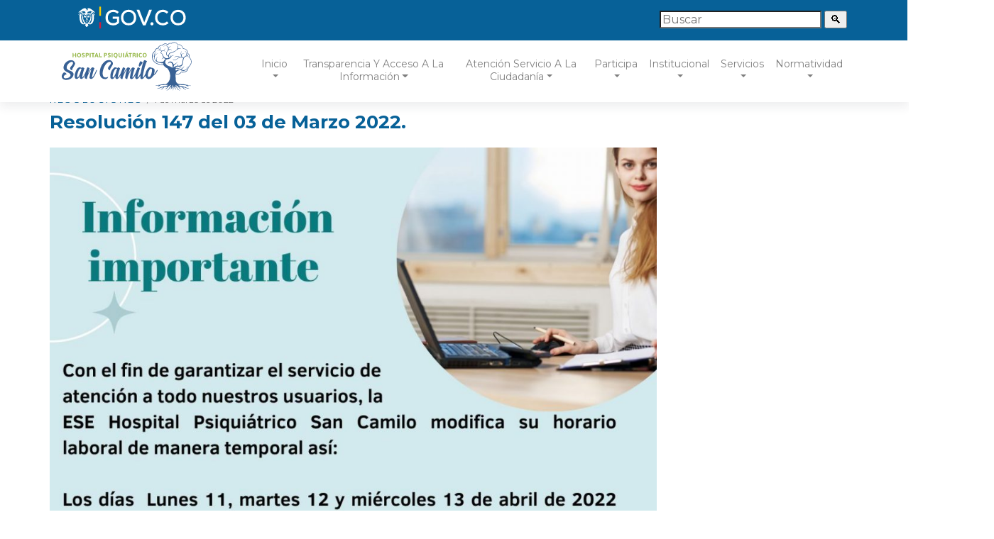

--- FILE ---
content_type: text/html; charset=UTF-8
request_url: https://hospitalsancamilo.gov.co/por-la-cual-se-modifica-temporalmente-la-jornada-de-trabajo-en-la-ese/
body_size: 5826
content:
<!DOCTYPE html>
<html lang="es-CO" >
<head>
   <meta name="viewport" content="width=device-width, initial-scale=1, shrink-to-fit=no">
   <meta http-equiv="content-type" content="text/html" charset="UTF-8">
   <title>ESE Hospital Psiquiátrico San Camilo</title>
   <meta name="description" content="#EsTiempo del bienestar para la salud mental | Somos la Empresa Social del Estado, Hospital Psiquiátrico San Camilo, entidad con más de 70 años de experiencia.">
   <meta name="keywords" content="hospital san carlos, medicina, citas medicas, consultas, consulta externa, hospitalización, ambulancias"/>
   <!--<link rel="stylesheet" href="https://use.fontawesome.com/releases/v5.7.0/css/all.css" integrity="sha384-lZN37f5QGtY3VHgisS14W3ExzMWZxybE1SJSEsQp9S+oqd12jhcu+A56Ebc1zFSJ" crossorigin="anonymous">  -->
   <link rel="icon" href="https://hospitalsancamilo.gov.co/wp-content/themes/hospital/img/favicon.png" type="image/png">
   <link rel="stylesheet" href="https://hospitalsancamilo.gov.co/wp-content/themes/hospital/css/bootstrap.min.css" type="text/css">
   <link rel="stylesheet" href="https://hospitalsancamilo.gov.co/wp-content/themes/hospital/style.css" type="text/css">
   <script language="javascript" src="https://hospitalsancamilo.gov.co/wp-content/themes/hospital/js/jquery-3.1.1.min.js"></script>
   <script language="javascript" src="https://hospitalsancamilo.gov.co/wp-content/themes/hospital/js/bootstrap.min.js"></script>
   <script src="https://kit.fontawesome.com/590918822f.js" crossorigin="anonymous"></script>
	<link rel="stylesheet" href="https://pro.fontawesome.com/releases/v5.10.0/css/all.css" type="text/css">

</head>

<style>

   ul.navbar-nav {
      padding-left: 69px;}
   .navbar-expand-md .navbar-collapse{
      justify-content: flex-end;
   }
   @media only screen and (max-width: 640px){
      ul.navbar-nav {padding-left: 0px !important;}
   }
   .logoGov {
      width: 180px
   }
   .pais {
      width: 50px
   }
   .iconContac {
      color: #ffffff
   }
   .noUnderlink {
      text-decoration: none !important
   }
	.color-texto {
    color: red; /* Cambia el color del texto */
}

.minusculas {
    text-transform: lowercase; /* Convierte el texto a minúsculas */
}
</style>
<body>
<header>




   <!-- <div class="info">
  <div class="container">
    <a class="in-correo" style="color: white;" href="https://www.gov.co/">
     <img class="logoGov" src="https://cdn.www.gov.co/assets/images/logo.svg" alt="Portal gov">
   </a>
  </div>
 </div> -->

   <div class="info">
      <div class="container">
         <div class="d-flex align-items-center justify-content-between">
            <div class="col-3">
               <a class="in-correo" style="color: white;" href="https://www.gov.co/">
                  <img class="logoGov" src="https://cdn.www.gov.co/assets/images/logo.svg" alt="Portal gov">
               </a>
            </div>
  <!-- <div class="col-3">
               <a  class="whatsapp" href="https://sancamilo.gnetwork.com.co/mat_cibot/public/web/pacientes/agendar" target="_blank">
               <strong>AGENDA TU CITA</strong> <!-- (+57) 3154538877
               </a>
            </div>--> 

<div class="site-search-container">
    <form role="search" method="get" class="search-form" action="https://hospitalsancamilo.gov.co/">
        <label>
            <span class="screen-reader-text"></span>
            <input type="search" class="search-field" placeholder="Buscar" value="" name="s" />
        </label>
        <input type="submit" class="search-submit" value="🔍">
    </form>
</div>
            <div class="social-media">
               <nav>
                    <!--<ul>
                     <li><a href="https://www.facebook.com/hospitalsancamilobucaramanga" target="_blank"><i class="fab fa-facebook-f"></i><span>Facebook</span></a></li>
                     <li><a href="https://twitter.com/sancamilobucara" target="_blank"><i class="fab fa-twitter" ></i><span>X-Twitter</span></a></li>
                     <li><a href="https://www.instagram.com/hsancamilo/" target="_blank"><i class="fab fa-instagram"></i><span>Instagram</span></a></li>
                     <li><a href="https://www.tiktok.com/@hsancamilo?_t=8cFu27vzc8r&_r=1" target="_blank"><i class="fa fa-music"></i><span>TikTok</span></a></li>
                     <li><a href="https://www.youtube.com/channel/UCMsm29DmqSOC3miiLl6PmUw" target="_blank"><i class="fab fa-youtube"></i><span>Youtube</span></a></li>

                  </ul>-->
               </nav>
            </div>
         </div>


      </div>

   </div>

   <div class="container">
	   
      <nav class="navbar navbar-expand-md navbar-light bg-light">

         <h1><a style="padding: 0px; color: transparent;width: 190px;" href="https://hospitalsancamilo.gov.co/" class="navbar-brand pb-2"><img src="https://hospitalsancamilo.gov.co/wp-content/themes/hospital/img/Logo-hospital-san-camiloactual.svg" alt="Hospital San Camilo">Hospital San Camilo</a></h1>
         <button type="button" class="menu-movil navbar-toggler-icon" data-toggle="collapse" data-target=".navbar-collapse"></button>
         <div class="collapse navbar-collapse" id="navbarNavDropdown">
            <ul class="navbar-nav">
               <li class="nav-item dropdown">
				   				  
                <a class="nav-link dropdown-toggle" href="https://hospitalsancamilo.gov.co/nosotros" id="nosotross" data-toggle="dropdown" aria-haspopup="true" aria-expanded="false" style="text-transform: capitalize;">inicio</a>
                     <ul class="dropdown-menu" aria-labelledby="navbarDropdownMenuLink">
                     <a class="dropdown-item" href="https://hospitalsancamilo.gov.co/nosotros">Nuestra historia</a>
                     <a class="dropdown-item" href="https://hospitalsancamilo.gov.co/nosotros/#mision">¿Quiénes somos?</a>
                     <a class="dropdown-item" href="https://hospitalsancamilo.gov.co/nosotros/portafolio-de-servicios/">Nuestros Aliados</a>
                     <a class="dropdown-item" href="https://hospitalsancamilo.gov.co/nosotros/#principios">Principios y valores</a>
                     <a class="dropdown-item" href="https://hospitalsancamilo.gov.co/nosotros/#funciones">Funciones y deberes</a>
                     <!--<a class="dropdown-item" href="https://hospitalsancamilo.gov.co/nosotros/#organigrama">Organigrama</a>-->
                     <a class="dropdown-item" href="https://hospitalsancamilo.gov.co/nosotros/#procesos">Mapa de Procesos</a>
                     <a class="dropdown-item" href="https://hospitalsancamilo.gov.co/nosotros/gerente/">Gerente</a>
                     <li>
                        <a class="nav-link dropdown-toggle" style="margin-left: 15px;color: #076198;" aria-haspopup="true" aria-expanded="false">Equipo</a>
                        <ul style="margin-left: 15px;">
                           <a class="dropdown-item" href="https://hospitalsancamilo.gov.co/nosotros/equipo-administrativo">Administrativo</a>
						   <a class="dropdown-item" href="https://hospitalsancamilo.gov.co/nosotros/especialistas/">Profesionales de la Salud</a>
                        </ul>
                     </li>
                     <li>
                        <a class="nav-link dropdown-toggle" style="margin-left: 15px;color: #076198;" aria-haspopup="true" aria-expanded="false">Direccionamiento Estratégico</a>
                        <ul style="margin-left: 15px;">
                            <!--<a class="dropdown-item" href="https://hospitalsancamilo.gov.co/nosotros/mision/">Misión</a>-->
                            <!--<a class="dropdown-item" href="https://hospitalsancamilo.gov.co/nosotros/mega/">Visión</a>-->
						   <a class="dropdown-item" href="https://hospitalsancamilo.gov.co/nosotros/plan-desarrollo-institucional/">Plan Desarrollo Institucional 2025- 2028</a>
                           <a class="dropdown-item" href="https://hospitalsancamilo.gov.co/nosotros/objetivos-estrategicos/">Objetivos Estratégicos</a>
                           <a class="dropdown-item" href="https://hospitalsancamilo.gov.co/nosotros/politicas-institucionales/">Políticas Institucionales</a>
                        </ul>
                     </li>
                  </ul>
               </li>
			                  
               <li class="nav-item dropdown">
                  <a class="nav-link dropdown-toggle" href="https://hospitalsancamilo.gov.co/transparencia" id="transparencia" data-toggle="dropdown" aria-haspopup="true" aria-expanded="false"style="text-transform: capitalize;">Transparencia y Acceso a la Información</a>

                  <ul class="dropdown-menu" aria-labelledby="navbarDropdownMenuLink">
                     <!--<a class="dropdown-item" href="https://hospitalsancamilo.gov.co/transparencia">Navegar en la estructura</a> -->
                     <a class="dropdown-item" href="https://hospitalsancamilo.gov.co/transparencia/informacion-de-la-entidad">Información de la Entidad</a>
                     <a class="dropdown-item" href="https://hospitalsancamilo.gov.co/transparencia/normativa/">Normativa</a>
                     <a class="dropdown-item" href="https://hospitalsancamilo.gov.co/transparencia/contratacion/">Contratación</a>
                     <a class="dropdown-item" href="https://hospitalsancamilo.gov.co/transparencia/planeacion/">Planeación</a>
                     <a class="dropdown-item" href="https://hospitalsancamilo.gov.co/transparencia/tramites/">Trámites</a>
					 <a class="dropdown-item" href="https://hospitalsancamilo.gov.co/participa/">Participa</a>
                     <a class="dropdown-item" href="https://hospitalsancamilo.gov.co/transparencia/datos-abiertos/">Datos Abiertos</a>
                     <a class="dropdown-item" href="https://hospitalsancamilo.gov.co/transparencia/grupos-interes/"> Información para  Grupos Específicos</a>
                     <a class="dropdown-item" href=" https://hospitalsancamilo.gov.co/transparencia/reporte-de-informacion/">Normatividad Especial</a>
                  </ul>
               </li>
               <li class="nav-item dropdown">
                 <a class="nav-link dropdown-toggle" href="#" id="siau" role="button" data-toggle="dropdown" aria-haspopup="true" aria-expanded="false" style="text-transform: capitalize;">
  atención  servicio a la ciudadanía</a>

                  <ul class="dropdown-menu" aria-labelledby="navbarDropdownMenuLink">
                     <li>
						<!--<a class="dropdown-item" href="https://hospitalsancamilo.gov.co/transparencia/tramites/">Trámites</a>--> 
						<a class="dropdown-item" href="https://hospitalsancamilo.gov.co/transparencia/tramites/">Tramites</a>
                        <a class="dropdown-item" href="https://hospitalsancamilo.gov.co/atencion-al-usuario/Citas-Medicas/">Agendamiento de Citas Médicas </a>
						<a class="dropdown-item" href="https://hospitalsancamilo.gov.co/atencion-al-usuario/radicar-pqrs">PQRSD</a>
						<a class="dropdown-item" href="https://hospitalsancamilo.gov.co/atencion-al-usuario/protocolos-de-atencion/">Canales y protocolos de atención</a>
                        <a class="dropdown-item" href="https://hospitalsancamilo.gov.co/siau/informes-de-pqrs/">Informes PQRSF</a>
                        <ul style="margin-left: 15px;"></ul>
                     </li>
                     <a class="dropdown-item" href="https://hospitalsancamilo.gov.co/atencion-al-usuario/siau">¿Qué es SIAU?</a>
                     <a class="dropdown-item" href="https://hospitalsancamilo.gov.co/siau/#poblacion">Población vulnerable</a>
                     <a class="dropdown-item" href="https://hospitalsancamilo.gov.co/atencion-al-usuario/deberes-y-derechos/">Deberes y Derechos</a>
                     <a class="dropdown-item" href="https://hospitalsancamilo.gov.co/atencion-al-usuario/asociacion-de-usuarios">Asociación de usuarios</a>
                     <a class="dropdown-item" href="https://hospitalsancamilo.gov.co/atencion-al-usuario/plan-del-ciudadano/">Plan del Ciudadano</a>
                  </ul>
               </li>
			   <li class="nav-item dropdown">
               <!-- <a class="nav-link dropdown-toggle" href="https://hospitalsancamilo.gov.co/" id="siau" data-toggle="dropdown" aria-haspopup="true" aria-expanded="false" style="text-transform: capitalize;">noticias</a>-->
			   <li class="nav-item dropdown">
               <a class="nav-link dropdown-toggle" href="https://hospitalsancamilo.gov.co/participa/" id="siau" data-toggle="dropdown" aria-haspopup="true" aria-expanded="false" style="text-transform: capitalize;">participa</a>
<ul class="dropdown-menu" aria-labelledby="navbarDropdownMenuLink">
<a class="dropdown-item" href="https://hospitalsancamilo.gov.co/participa/">Participa</a>
<a class="dropdown-item" href="https://hospitalsancamilo.gov.co/participa/participacion-diagnostico-identificacion-problemas/">Participación para el Diagnóstico</a>
<a class="dropdown-item" href="https://hospitalsancamilo.gov.co/participa/planeacion-y-presupuesto-participativo/">Planeación y Presupuesto</a>
<a class="dropdown-item" href="https://hospitalsancamilo.gov.co/participa/consultas-ciudadanas/">Consulta Ciudadana</a>
<a class="dropdown-item" href="https://hospitalsancamilo.gov.co/participa/rendicion-de-cuentas/">Rendición de Cuentas</a>
<a class="dropdown-item" href="https://hospitalsancamilo.gov.co/participa/control-social-2/">Control Social</a>
<a class="dropdown-item" href="https://hospitalsancamilo.gov.co/participa/colaboracion-innovacion/">Colaboración e Innovación</a>
</ul>

               <!-- <li class="nav-item dropdown">
                  <a class="nav-link" href="https://hospitalsancamilo.gov.co/sedes/" id="niños">Nuestras Sedes</a>
               </li>-->
				 <li class="nav-item dropdown">
				  
                  <a class="nav-link dropdown-toggle" href="https://hospitalsancamilo.gov.co/servicios" id="servicio" data-toggle="dropdown" aria-haspopup="true" aria-expanded="false" style="text-transform: capitalize;" >Institucional</a>

                     <ul class="dropdown-menu" aria-labelledby="navbarDropdownMenuLink">
                     <a class="dropdown-item" href="https://hospitalsancamilo.gov.co/servicios/portafolio-corporativo/">Portafolio Corporativo</a>
					 <a class="dropdown-item" href="https://hospitalsancamilo.gov.co/servicios/seguridad-y-salud-en-el-trabajo/">Seguridad y Salud en el Trabajo</a>
                     <a class="dropdown-item" href="https://hospitalsancamilo.gov.co/servicios/urgencias/">Urgencias</a>
                     <a class="dropdown-item" href="https://hospitalsancamilo.gov.co/servicios/farmacodependencia/">Farmacodependencia</a>
                     <a class="dropdown-item" href="https://hospitalsancamilo.gov.co/servicios/consulta-externa/">Consulta Externa</a>
                     <a class="dropdown-item" href="https://hospitalsancamilo.gov.co/servicios/hospitalizacion/">Hospitalización</a>
                     <a class="dropdown-item" href="https://hospitalsancamilo.gov.co/servicios/apoyo-diagnostico/">Apoyo Diagnóstico</a>
                     <a class="dropdown-item" href="https://hospitalsancamilo.gov.co/servicios/san-camilo-kids/">San Camilo Kids</a>
                     <a class="dropdown-item" href="https://hospitalsancamilo.gov.co/servicios/programa-infantil/">Programa Infantil</a>
                     <a class="dropdown-item" href="https://hospitalsancamilo.gov.co/servicios/unidad-de-agudos/">Unidad de Agudos</a>
                     <a class="dropdown-item" href="https://hospitalsancamilo.gov.co/servicios/inimputables/">Inimputables</a>
                     <a class="dropdown-item" href="https://hospitalsancamilo.gov.co/servicios/laboratorio-clinico/">Laboratorio Clínico</a>
                     <a class="dropdown-item" href="https://hospitalsancamilo.gov.co/servicios/cronicos/">Crónicos</a>
                     
                     
                  </ul>   
               </li>
               <li class="nav-item dropdown">
                  <a class="nav-link dropdown-toggle" href="https://hospitalsancamilo.gov.co/servicios" id="servicio" data-toggle="dropdown" aria-haspopup="true" aria-expanded="false" style="text-transform: capitalize;" >servicios</a>
                   <ul class="dropdown-menu" aria-labelledby="navbarDropdownMenuLink">
					<a class="dropdown-item" href="https://hospitalsancamilo.gov.co/servicios/solicitud-historia-clinica/">Solicitud Historia Clinica</a>
                     <a class="dropdown-item" href="https://hospitalsancamilo.gov.co/servicios/certificados-medicos-y-de-hospitalizacion/">Certificados Medicos y de Hospitalizacion</a>
                     <a class="dropdown-item" href="https://hospitalsancamilo.gov.co/servicios/solicitud-certificado-de-defuncion/">Solicitud Certificado de Defunción </a>   
					</ul>
               </li>
				<li class="nav-item dropdown">
                  <a class="nav-link dropdown-toggle" href="https://hospitalsancamilo.gov.co/servicios" id="servicio" data-toggle="dropdown" aria-haspopup="true" aria-expanded="false" style="text-transform: capitalize;" >normatividad</a>
                   <ul class="dropdown-menu" aria-labelledby="navbarDropdownMenuLink">
					<a class="dropdown-item" href="https://hospitalsancamilo.gov.co/transparencia/normativa/normograma/">Normogramas</a>
                     <a class="dropdown-item" href="https://hospitalsancamilo.gov.co/transparencia/resoluciones/">Resoluciones y Acuerdos</a>
                     <a class="dropdown-item" href="https://hospitalsancamilo.gov.co/transparencia/normativa/manuales/">Manuales</a>
					 <a class="dropdown-item" href="https://hospitalsancamilo.gov.co/transparencia/normativa/otros-lineamientos/">Otros Lineamientos</a>
					</ul>
               </li>
            </ul>
         </div>
         <div>
            <!-- 	   
            <ul>                         
             <li class="nav-item" style="border-bottom: none;">
              <div class="pago"><a class="nav-link navegar" href="https://hospitalsancamilo.gov.co/blog/">BLOG</a></div>
            </li>
            </div>	   
            <div>                     
                </ul>
               <ul>					 
                <li class="nav-item" style="border-bottom: none;">
                  <div class="pago"><a class="nav-link navegar" href="https://www.cocoreservas.com/ESEHospitalPsiquiatricoSanCamilo/citas/servicio" id="niños">CHATBOT</a>
                    </li>
                    </ul>    
            </div>
             <ul>            
            <li class="nav-item" style="border-bottom: none;">
              <div class="pago"><a class="nav-link navegar" href="https://hospitalsancamilo.gov.co/pagos">Pagos ONLINE</a></div>
            </li>
             </ul>
            -->
            <div class="movil social-media">
               <p style="color:#fff;padding-bottom: 5px;">Síguenos en:</p>
            </div>
         </div>
      </nav>
	  
   </div>
</header><style type="text/css">
	.nota{padding-top: 10%; padding-bottom: 10%;}
	body{background-image: none;}
</style>
<div class="container nota">
				<div class="row">
				<div class="col-9 img-principal">
					<div class="terminos">
						<p class="categoria"><a href="https://hospitalsancamilo.gov.co/category/resoluciones/" rel="category tag">Resoluciones</a></p>
						<span class="fecha">/  4 de marzo de 2022</span>
					</div>
					<h2 class="titulo-post">Resolución 147 del 03 de Marzo 2022.</h2>

									   		<div class="thumbnail">
					   		<img width="800" height="800" src="https://hospitalsancamilo.gov.co/wp-content/uploads/2022/03/cambio-de-horario.jpeg" class="destacada wp-post-image" alt="" id="img01" decoding="async" fetchpriority="high" srcset="https://hospitalsancamilo.gov.co/wp-content/uploads/2022/03/cambio-de-horario.jpeg 1080w, https://hospitalsancamilo.gov.co/wp-content/uploads/2022/03/cambio-de-horario-333x333.jpeg 333w, https://hospitalsancamilo.gov.co/wp-content/uploads/2022/03/cambio-de-horario-1024x1024.jpeg 1024w, https://hospitalsancamilo.gov.co/wp-content/uploads/2022/03/cambio-de-horario-150x150.jpeg 150w, https://hospitalsancamilo.gov.co/wp-content/uploads/2022/03/cambio-de-horario-768x768.jpeg 768w" sizes="(max-width: 800px) 100vw, 800px" />				   		</div>
				   					<div class="col-m resumen" id="single">
						<p>Por la cual se modifica temporalmente la jornada de trabajo en la ESE Hospital Psiquiátrico San Camilo y se suspenden algunos términos.<br />
<a href="https://hospitalsancamilo.gov.co/wp-content/uploads/2022/03/RESOLUCION-047-DEL-3-DE-MARZO-2022.pdf">DESCARGAR RESOLUCION</a></p>
					</div>		
				</div>

				
			</div>
	
	 	
</div>

<footer>
	<div class="container justify-content-start">	
	  	<div class="row">
			<div class="d-flex">
				<div class="col-6">
					
					<p class="mb-3">
						<strong class="ml-3">ESE Hospital Psiquiátrico San Camilo</strong>
					</p>
					<p class="mb-3">
						<i class="fas iconContac fa-envelope"></i><strong class="ml-3"> E-MAIL</strong>
					</p>
					<ul>
						
						
						<li>
							<p>General:</p>
							<p class="ml-3 text-info">
								<a class="text-info noUnderlink"  href="mailto:siau@hospitalsancamilo.gov.co">siau@hospitalsancamilo.gov.co</a>
							</p>
						</li>
						
						<li>
							<p>Radicación de Documentos:</p>
							<p class="ml-3 text-info">
								<a  class="text-info noUnderlink" href="mailto:ventanillaunica@hospitalsancamilo.gov.co">ventanillaunica@hospitalsancamilo.gov.co</a>
							</p>
						</li>
						<li>
							<p>Notificaciones Judiciales:</p>
							<p class="ml-3 text-info">
								<a class="text-info noUnderlink" href="mailto:notificacionesjudiciales@hospitalsancamilo.gov.co">notificacionesjudiciales@hospitalsancamilo.gov.co</a>
							</p>
						</li>
						<li>
							<p>Transparencia:</p>
							<p class="ml-3 text-info">
								<a class="text-info noUnderlink" href="https://hospitalsancamilo.gov.co/transparencia/informacion-de-la-entidad/">Más Información</a>
							</p>
						</li>
						<li class="nav-item dropdown">
							<p>Mapa del sitio:</p>
							<p class="ml-3 text-info">
						 		<a class="text-info noUnderlink" href="https://hospitalsancamilo.gov.co/sitemap.xml" target="_blank" id="mapa-del-sitio">Más información</a>
							</p>
					    </li>
						<li>
							<p>Terminos y Condiciones</p>
							<p class="ml-3 text-info">
								<a class="text-info noUnderlink" href="https://hospitalsancamilo.gov.co/condiciones-pagina-web/">Mas Información</a>
							</p>
							<!--<p>Política de seguridad de la información.</p>
							<p class="ml-3 text-info">
								<a class="text-info noUnderlink" href="https://hospitalsancamilo.gov.co/condiciones-pagina-web/">Mas Información</a>
							</p>-->
							
							<p>Política de Protección de Datos Personales.</p>
							<p class="ml-3 text-info">
								<a class="text-info noUnderlink" href="https://hospitalsancamilo.gov.co/wp-content/uploads/2025/08/Politica-Poreteccion-de-Datos.pdf">Mas Información</a>
							</p>
							<p> Política De Derechos De Autor Y Autorización De Uso De Contenidos.</p>
							<p class="ml-3 text-info">
								<a class="text-info noUnderlink" href="https://hospitalsancamilo.gov.co/wp-content/uploads/2025/08/ilovepdf_merged-2.pdf">Mas Información</a>
							</p>
							<li class="nav-item dropdown">
							<p>Accesibilidad Web:</p>
							<p class="ml-3 text-info">
						 		<a class="text-info noUnderlink" href="https://hospitalsancamilo.gov.co/transparencia/accesibilidad-web/" target="_blank" id="mapa-del-sitio">Más información</a>
							</p>
					    </li>
						</li>
					</ul>
					
				</div>
					
					
								
				<div class="col-3">
					<p class="mb-3">
						<i class="fas iconContac fa-directions"></i><strong class="ml-3"> DIRECCIÓN:</strong>
					</p>
					<ul>
						<li>
							<p>Sede Principal:</p>
							<p class="mb-3 ml-3 text-info">Calle 45 n° 7-04 Barrio Alfonso López- Bucaramanga Santander</p>
						</li>
						<li>
							<p>Sede Barrancabermeja</p>
							<p class="ml-3 text-info">Calle 58 n° 16-39 Barrio Pueblo Nuevo - Barrancabermeja - Santander</p>
						</li>
						<!--<li>
							<br>
							<p>Sede San Camilo Kids</p>
							<p class="ml-3 text-info">Condominio Mont Blanc Vereda La Mata, Entrada Sede Recreacional Copetran 300 Metros Arriba - Piedecuesta - Santander</p>
						</li>-->  
						
					</ul>
				</div>
				<div class="col-5">
					<p class="mb-3">
						<i class="fas iconContac fa-phone"></i><strong class="ml-3"> TELÉFONOS</strong>
					</p>
					<ul>
						
						<li>
							<p>Línea de Atención (Áreas Administrativas y Unidades de Hospitalización):</p>
							<p class="ml-3 text-info">+ 57 (607) 70 083 91</p>
						</li>
						<li>
							<p>Línea de Atención para Citas Médicas:</p>
							<p class="ml-3 text-info">+ 57 (607) 70 083 90</p>
						</li>
						<li>
							<p>Línea de Servicio y Atención al Usuario:</p>
							<p class="ml-3 text-info">+ 57 (607) 70 083 92</p>
						</li>
						<li>
							<p>Línea Anticorrupción:</p>
							<p class="ml-3 text-info">+ 57 (607) 70 083 92</p>
						</li>
						<li>
							<p>Línea de WhatsApp para Citas Médicas:</p>
							<p class="ml-3 text-info">+ 57 313 2167170</p>
						</li>
						<li>
						 
						
					</ul>
					<div class="container mt-3">
    <div class="row justify-content-start"> <!-- Cambiado a justify-content-start -->
        <div class="col-12">
            <p class="mb-3">
                <strong>Síguenos en las redes sociales:</strong>
            </p>
            <div class="wrapper redes">
                <div class="link">
                    <!-- Facebook -->
                    <div class="button">
                        <a href="https://www.facebook.com/hospitalsancamilobucaramanga" target="_blank">
                            <div class="icon">
                                <i class="fab fa-facebook"></i>
                            </div>
                        </a>
                    </div>
                    <!-- Twitter -->
                    <div class="button">
                        <a href="https://x.com/sancamilobucara" target="_blank">
                            <div class="icon">
                                <i class="fab fa-twitter"></i>
                            </div>
                        </a>
                    </div>
                    <!-- Instagram -->
                    <div class="button">
                        <a href="https://www.instagram.com/hsancamilo/" target="_blank">
                            <div class="icon">
                                <i class="fab fa-instagram"></i>
                            </div>
                        </a>
                    </div>
                    <!-- YouTube -->
                    <div class="button">
                        <a href="https://www.youtube.com/channel/UCMsm29DmqSOC3miiLl6PmUw" target="_blank">
                            <div class="icon">
                                <i class="fab fa-youtube"></i>
                            </div>
                        </a>
                    </div>
                </div>
            </div>
        </div>
    </div>
</div>
					
				</div> 
			
				</div>
					
			</div>
			
		</div>
		
	</div>
	<div class="container justify-content-start mt-3">
		
	  	<div class="row">
			<div class="d-flex">
				<div class="col-8">
					<p class="mb-3">
						<strong>Acceso institucionales: </strong>
					</p>
					<div class="wrapper redes">
						<div class="link">
							<div class="button">
								<a href="https://webmail.hospitalsancamilo.gov.co" target="_blank"><div class="icon">
									<i class="fas fa-at"></i></div></a>
								<span>Correo</span>
							</div>
							<!--<div class="button">
								<a href="https://hospitalsancamilo.gov.co/_old/intranet/" target="_blank"><div class="icon">
									<i class="fas fa-network-wired"></i></div></a>
								<span>Intranet</span>
							</div>-->
							<div class="button">
								<a href="https://hospitalsancamilo.gov.co/nuevositio/directorio"><div class="icon">
									<i class="fas fa-address-card"></i></div></a>
								<span>Directorio</span>
							</div>
							<div class="button">
								<a href="http://190.242.23.194:8080/moodle/"><div class="icon">
									<i class="fas fa-book-reader"></i></div></a>
								<span>Learning</span>
							</div>
							
						</div>
						
					</div>
					
				</div> 
				
<div class="container">
     <div class="row justify-content-end">
       <div class="col-1">
		  <a href="https://www.colombia.co/">
          <img class="pais" src="https://hospitalsancamilo.gov.co/wp-content/themes/hospital/img/Marca_país_Colombia_logo.svg"></a>
       </div>
     </div>
</div>
				
<div class="container">
   <div class="row justify-content-end">
    <div class="col-1">
        <a href="https://www.gov.co/">
            <img class="logoGov" src="https://cdn.www.gov.co/assets/images/logo.svg" alt="Logo del Gobierno de Colombia">
        </a>
    </div>
</div>

</div>
				
				<div class="col-6">
					
				</div>
			</div>
		</div>


		
	</div>
	<div class="container mt-3">
		 <div class="copy col-md-12 ml-0 pl-0">Copyright © 2025 <br> ESE Hospital Psiquiátrico San Camilo. Todos los derechos reservados. 2025</div>
    </div>
	

	
</footer>
<script language="javascript" src="https://hospitalsancamilo.gov.co/wp-content/themes/hospital/js/funcion.js"></script>

--- FILE ---
content_type: image/svg+xml
request_url: https://hospitalsancamilo.gov.co/wp-content/themes/hospital/img/Logo-hospital-san-camiloactual.svg
body_size: 4951
content:
<svg version="1.2" xmlns="http://www.w3.org/2000/svg" viewBox="0 0 143 57" width="143" height="57">
	<title>Logo-hospital-san-camilo-svg</title>
	<style>
		.s0 { fill: #9aba4f } 
		.s1 { fill: #386195 } 
		.s2 { fill: #ffffff } 
	</style>
	<g id="Layer">
		<path id="Layer" class="s0" d="m16.7 15.3v3.9h-1v-1.8h-1.8v1.8h-1v-4.3q0.3-0.2 0.5-0.2c0.3 0 0.5 0.3 0.5 0.6v1.3h1.8v-1.7q0.2-0.2 0.5-0.2c0.3 0 0.5 0.3 0.5 0.6z"/>
		<path id="Layer" fill-rule="evenodd" class="s0" d="m17.7 17c0-1.4 0.8-2.3 2.2-2.3 1.3 0 2.1 0.9 2.1 2.3 0 1.4-0.8 2.3-2.1 2.3-1.4 0-2.2-0.9-2.2-2.3zm3.3 0c0-0.9-0.5-1.5-1.2-1.5-0.7 0-1.1 0.6-1.1 1.5 0 0.9 0.4 1.5 1.1 1.5 0.7 0 1.2-0.6 1.2-1.5z"/>
		<path id="Layer" class="s0" d="m25.8 15.2l-0.4 0.6c-0.3-0.1-0.6-0.3-1-0.3-0.3 0-0.5 0.2-0.5 0.4 0 0.3 0.3 0.4 0.7 0.6 0.6 0.2 1.3 0.5 1.3 1.3 0 1-0.6 1.5-1.7 1.5-0.6 0-1.1-0.2-1.5-0.5l0.3-0.7c0.3 0.2 0.8 0.4 1.3 0.4 0.4 0 0.6-0.2 0.6-0.5 0-0.3-0.4-0.4-0.8-0.6-0.6-0.2-1.3-0.4-1.3-1.4 0-0.8 0.6-1.3 1.6-1.3 0.5 0 1 0.2 1.4 0.5z"/>
		<path id="Layer" fill-rule="evenodd" class="s0" d="m30.2 16.1c0 1-0.6 1.5-1.8 1.5q-0.2 0-0.5 0v1.6h-1v-4.4c0.4 0 1.2-0.1 1.5-0.1 1.2 0 1.8 0.6 1.8 1.4zm-1 0c0-0.4-0.3-0.6-0.8-0.6q-0.2 0-0.5 0v1.3q0.3 0 0.5 0c0.5 0 0.8-0.2 0.8-0.7z"/>
		<path id="Layer" class="s0" d="m31.1 19.2v-4.3q0.3-0.2 0.5-0.2c0.3 0 0.5 0.3 0.5 0.6v3.9z"/>
		<path id="Layer" class="s0" d="m36.2 15.6h-1.1v3.6h-1v-3.6h-1.1v-0.8h3.2z"/>
		<path id="Layer" fill-rule="evenodd" class="s0" d="m39.1 18.3h-1.6l-0.3 0.9h-1l1.6-4.3q0.3-0.2 0.6-0.1 0.4-0.1 0.6 0.5l1.5 3.9h-1.1zm-0.2-0.7l-0.6-1.8-0.5 1.8z"/>
		<path id="Layer" class="s0" d="m44 18.4v0.8h-2.8v-4.3q0.3-0.2 0.5-0.2c0.3 0 0.5 0.3 0.5 0.6v3.1z"/>
		<path id="Layer" fill-rule="evenodd" class="s0" d="m49.6 16.1c0 1-0.7 1.5-1.8 1.5q-0.2 0-0.5 0v1.6h-1v-4.4c0.4 0 1.2-0.1 1.5-0.1 1.1 0 1.8 0.6 1.8 1.4zm-1 0c0-0.4-0.3-0.6-0.8-0.6q-0.2 0-0.5 0v1.3q0.2 0 0.5 0c0.5 0 0.8-0.2 0.8-0.7z"/>
		<path id="Layer" class="s0" d="m53.3 15.2l-0.4 0.6c-0.3-0.1-0.6-0.3-1-0.3-0.3 0-0.5 0.2-0.5 0.4 0 0.3 0.3 0.4 0.7 0.6 0.6 0.2 1.3 0.5 1.3 1.3 0 1-0.6 1.5-1.7 1.5-0.5 0-1.1-0.2-1.5-0.5l0.3-0.7c0.3 0.2 0.8 0.4 1.3 0.4 0.4 0 0.6-0.2 0.6-0.5 0-0.3-0.3-0.4-0.8-0.6-0.5-0.2-1.2-0.4-1.2-1.4 0-0.8 0.5-1.3 1.5-1.3 0.5 0 1 0.2 1.4 0.5z"/>
		<path id="Layer" class="s0" d="m54.4 19.2v-4.3q0.3-0.2 0.5-0.2c0.3 0 0.5 0.3 0.5 0.6v3.9z"/>
		<path id="Layer" fill-rule="evenodd" class="s0" d="m60.1 19.9l-0.4 0.6c-0.7 0-1.2-0.4-1.5-1l-0.1-0.3c-1.1-0.1-1.7-0.9-1.7-2.2 0-1.4 0.8-2.3 2.2-2.3 1.3 0 2.1 0.9 2.1 2.3 0 1.2-0.5 2-1.6 2.2l0.1 0.1c0.1 0.4 0.5 0.6 0.9 0.6zm-1.5-1.4c0.7 0 1.1-0.6 1.1-1.5 0-0.9-0.4-1.5-1.1-1.5-0.7 0-1.2 0.6-1.2 1.5 0 0.9 0.5 1.5 1.2 1.5z"/>
		<path id="Layer" class="s0" d="m64.4 14.9q0.2-0.2 0.4-0.2c0.3 0 0.5 0.3 0.5 0.6v2.3c0 1-0.6 1.7-1.8 1.7-1.1 0-1.8-0.7-1.8-1.7v-2.7q0.2-0.2 0.5-0.2c0.3 0 0.5 0.2 0.5 0.5v2.3c0 0.6 0.3 1 0.8 1 0.6 0 0.9-0.4 0.9-1z"/>
		<path id="Layer" class="s0" d="m66.5 19.2v-4.3q0.2-0.2 0.5-0.2c0.3 0 0.5 0.3 0.5 0.6v3.9z"/>
		<path id="Layer" fill-rule="evenodd" class="s0" d="m71.1 18.3h-1.6l-0.3 0.9h-1l1.6-4.3q0.3-0.2 0.6-0.1 0.4-0.1 0.6 0.5l1.5 3.9h-1.1zm-1.1-3.9l-0.2-0.4 1.1-0.9 0.5 0.7zm0.8 3.2q0 0 0 0zm-0.5-1.7l-0.6 1.7c0 0 1.1 0 1.1 0z"/>
		<path id="Layer" class="s0" d="m75.7 15.6h-1.1v3.6h-1v-3.6h-1.1v-0.8h3.2z"/>
		<path id="Layer" fill-rule="evenodd" class="s0" d="m80.1 19.1q-0.3 0.2-0.6 0.2c-0.3 0-0.5-0.2-0.5-0.6l-0.1-0.5c0-0.4-0.2-0.7-0.7-0.7h-0.6v1.7h-1v-4.4c0.4 0 1.2-0.1 1.5-0.1 1.1 0 1.8 0.5 1.8 1.3q0 0.8-0.7 1.1c0.4 0.2 0.7 0.6 0.7 1.1l0.1 0.5q0 0.3 0.1 0.4zm-2.5-3.6v1.2h0.5c0.5 0 0.8-0.2 0.8-0.6 0-0.4-0.3-0.6-0.8-0.6q-0.2 0-0.5 0z"/>
		<path id="Layer" class="s0" d="m81 19.2v-4.3q0.3-0.2 0.5-0.2c0.3 0 0.5 0.3 0.5 0.6v3.9z"/>
		<path id="Layer" class="s0" d="m85.1 19.3c-1.3 0-2.1-0.9-2.1-2.3 0-1.4 0.7-2.3 2-2.3 0.6 0 1.1 0.2 1.5 0.9l-0.9 0.4q-0.2-0.5-0.6-0.5c-0.5 0-0.9 0.5-0.9 1.5 0 1 0.4 1.5 1.1 1.5 0.4 0 0.7-0.2 1.1-0.4l0.4 0.6c-0.4 0.4-1 0.6-1.6 0.6z"/>
		<path id="Layer" fill-rule="evenodd" class="s0" d="m87.2 17c0-1.4 0.8-2.3 2.2-2.3 1.3 0 2.1 0.9 2.1 2.3 0 1.4-0.8 2.3-2.1 2.3-1.4 0-2.2-0.9-2.2-2.3zm3.3 0c0-0.9-0.4-1.5-1.1-1.5-0.7 0-1.1 0.6-1.1 1.5 0 0.9 0.4 1.5 1.1 1.5 0.7 0 1.1-0.6 1.1-1.5z"/>
		<path id="Layer" class="s1" d="m24.8 46.2q0.1-0.1 0.2-0.1 0.2 0 0.2 0.3v2.2c0 1-0.5 1.5-1.4 1.5-0.9 0-1.4-0.5-1.4-1.5v-2.4q0.1-0.1 0.2-0.1c0.1 0 0.3 0.1 0.3 0.3v2.2c0 0.7 0.3 1.1 0.9 1.1 0.6 0 1-0.4 1-1.1z"/>
		<path id="Layer" class="s1" d="m29.4 46.2v3.9h-0.3l-2.2-3.1v3.1h-0.4v-3.9q0.1-0.1 0.2-0.1 0.1 0 0.3 0.2l2 2.9v-3z"/>
		<path id="Layer" class="s1" d="m35.2 46.2v3.9h-0.3l-2.2-3.1v3.1h-0.4v-3.9q0-0.1 0.2-0.1 0.1 0 0.3 0.2l2 2.9v-3z"/>
		<path id="Layer" class="s1" d="m38.9 46.2q0.1-0.1 0.2-0.1 0.2 0 0.2 0.3v2.2c0 1-0.5 1.5-1.4 1.5-0.9 0-1.4-0.5-1.4-1.5v-2.4q0.1-0.1 0.2-0.1c0.1 0 0.2 0.1 0.2 0.3v2.2c0 0.7 0.4 1.1 1 1.1 0.6 0 1-0.4 1-1.1z"/>
		<path id="Layer" class="s1" d="m42.8 49.7v0.4h-2.3v-3.9h2.2v0.3h-1.7v1.4h1.5v0.3h-1.5v1.5z"/>
		<path id="Layer" class="s1" d="m46.7 46.2l-1.4 3.9h-0.5l-1.4-3.9q0.1-0.1 0.3-0.1c0.1 0 0.2 0 0.3 0.2l0.9 2.8 0.2 0.6 0.2-0.6 0.9-3z"/>
		<path id="Layer" fill-rule="evenodd" class="s1" d="m47.3 48.1c0-1.2 0.6-2 1.7-2 1.1 0 1.8 0.8 1.8 2 0 1.3-0.7 2-1.8 2-1.1 0-1.7-0.7-1.7-2zm3 0c0-1-0.5-1.6-1.3-1.6-0.8 0-1.2 0.6-1.2 1.6 0 1 0.4 1.6 1.2 1.6 0.8 0 1.3-0.6 1.3-1.6z"/>
		<path id="Layer" class="s1" d="m54.8 50.1c-1 0-1.6-0.7-1.6-2 0-1.3 0.6-2 1.6-2 0.5 0 0.9 0.1 1.2 0.6l-0.4 0.2q-0.3-0.4-0.8-0.4c-0.7 0-1.1 0.6-1.1 1.6 0 1 0.4 1.6 1.2 1.6 0.4 0 0.7-0.1 1-0.3l0.2 0.3c-0.3 0.3-0.8 0.4-1.3 0.4z"/>
		<path id="Layer" fill-rule="evenodd" class="s1" d="m56.7 48.1c0-1.2 0.7-2 1.8-2 1.1 0 1.7 0.8 1.7 2 0 1.3-0.6 2-1.7 2-1.1 0-1.8-0.7-1.8-2zm3 0c0-1-0.5-1.6-1.2-1.6-0.8 0-1.3 0.6-1.3 1.6 0 1 0.5 1.6 1.3 1.6 0.7 0 1.2-0.6 1.2-1.6z"/>
		<path id="Layer" class="s1" d="m64.8 50.1l-0.3-3.3-1.1 3.3h-0.5l-1.1-3.3-0.3 3.3h-0.4l0.4-3.9q0.1-0.1 0.2-0.1 0.3 0 0.4 0.3l1.1 3.2 1.1-3.4q0.2-0.1 0.3-0.1 0.2 0 0.3 0.3l0.4 3.7h-0.5z"/>
		<path id="Layer" class="s1" d="m66.4 50.1v-3.9q0.1-0.1 0.2-0.1c0.1 0 0.2 0.1 0.2 0.3v3.7h-0.4z"/>
		<path id="Layer" class="s1" d="m70.3 49.7v0.4h-2.2v-3.9h2.2v0.3h-1.8l0.1 1.4h1.5v0.3h-1.6l0.1 1.5z"/>
		<path id="Layer" class="s1" d="m74.3 46.2v3.9h-0.3l-2.2-3.1v3.1h-0.5v-3.9q0.1-0.1 0.2-0.1 0.2 0 0.3 0.2l2.1 2.9v-3z"/>
		<path id="Layer" class="s1" d="m75.8 49.7h2.1v0.4h-2.7v-0.3l1.8-2.9 0.3-0.4h-1.9v-0.3h2.4q0.1 0 0.1 0.1 0 0.1-0.2 0.3l-1.6 2.7z"/>
		<path id="Layer" fill-rule="evenodd" class="s1" d="m78.6 48.1c0-1.2 0.6-2 1.7-2 1.1 0 1.8 0.8 1.8 2 0 1.3-0.7 2-1.8 2-1.1 0-1.7-0.7-1.7-2zm3 0c0-1-0.5-1.6-1.3-1.6-0.8 0-1.2 0.6-1.2 1.6 0 1 0.4 1.6 1.2 1.6 0.8 0 1.3-0.6 1.3-1.6z"/>
		<path id="Layer" class="s1" d="m15.4 24.9q-0.2-0.4-0.5-0.6-0.4-1-1.3-1.5-1-0.5-2.3-0.5-1.6 0-3.1 0.7-1.5 0.8-2.6 2-1.2 1.2-1.8 2.7-0.5 1.5-0.4 3 0.2 1.3 0.9 2.1 0.6 0.7 1.5 1.3 0.9 0.5 1.9 1 1 0.4 1.9 1 1.2 0.8 1.2 1.9 0 0.9-0.5 1.5-0.6 0.6-1.4 1.1-0.7 0.4-1.6 0.6-0.9 0.2-1.6 0.2-0.3 0-0.7-0.1-0.4 0-0.7-0.2-0.3-0.1-0.5-0.4-0.2-0.3-0.3-0.7 0.1-0.5 0.3-1 0.3-0.4 0.7-0.8 0.4-0.4 0.9-0.6 0.5-0.2 0.9-0.2 0.2 0 0.2-0.2 0-0.1 0-0.3-0.1-0.3-0.4-0.6-0.2-0.3-0.5-0.5-0.3-0.3-0.7-0.5-0.3-0.1-0.6-0.1-0.3 0-0.5 0.1-0.3 0.1-0.6 0.3-0.2 0.3-0.4 0.5-0.2 0.2-0.3 0.4-0.7 0.8-0.9 1.9-0.3 1.1 0 2 0.3 0.9 1 1.5 0.7 0.6 1.6 0.9 0.9 0.4 1.9 0.3 1.3 0 2.5-0.3 1.3-0.3 2.4-1 1-0.6 1.8-1.6 0.8-1 1.1-2.3 0.3-1.4-0.4-2.4-0.7-1-1.9-1.5-0.6-0.4-1.5-0.7-0.9-0.3-1.6-0.7-0.8-0.4-1.3-1-0.5-0.6-0.5-1.6 0-1 0.5-2.1 0.5-1 1.4-1.9 0.8-0.9 1.8-1.4 1-0.6 1.8-0.6 0.7 0 1 0.5 0.2 0.4 0.2 0.9 0 0.7-0.5 1.4-0.4 0.7-1 1.4-0.6 0.6-1.1 1.4-0.5 0.7-0.5 1.5 0 0.4 0.3 0.7 0.2 0.3 0.5 0.6 0.3 0.2 0.6 0.4 0.4 0.1 0.7 0.1 0.1 0 0.1-0.2 0-0.8 0.5-1.7 0.5-0.9 1.1-1.8 0.5-0.9 1-1.8 0.5-0.9 0.5-1.7 0-0.4-0.2-0.8z"/>
		<path id="Layer" fill-rule="evenodd" class="s1" d="m38.8 32.8q0.1 0.2 0 0.4-0.2 0.5-0.6 1.4-0.3 0.8-0.8 1.8-0.4 1-1 2-0.5 1.1-1.1 1.9-0.7 0.8-1.3 1.3-0.7 0.5-1.3 0.5-0.8 0-1.4-0.5-0.5-0.5-0.4-1.1 0.1-1 0.3-2.1 0.2-1.2 0.5-2.3 0.3-1.2 0.6-2.3 0.3-1.1 0.6-2.1-0.5 0.5-1 1.3-0.6 0.8-1.1 1.8-0.5 1-1 2-0.4 1-0.8 1.9-0.4 1-0.6 1.8-0.2 0.8-0.2 1.3-0.1 0.2-0.2 0.3-0.1 0-0.2 0-0.3 0-0.6-0.1-0.4-0.1-0.7-0.4-0.3-0.2-0.5-0.4-0.2-0.3-0.2-0.5 0.1-1.2 0.4-2.6 0-0.1 0-0.3-0.1 0.3-0.3 0.6-0.5 1.1-1.1 1.9-0.6 0.8-1.3 1.3-0.6 0.5-1.3 0.5-0.4 0-0.7-0.2-0.3-0.1-0.5-0.4-0.3-0.4-0.4-0.7-0.1-0.4 0-0.8 0-0.3 0-0.6 0-0.2 0.1-0.5 0-0.1 0-0.2-0.6 1.4-1.5 2.4-0.9 1-1.9 1-0.9 0-1.4-0.5-0.5-0.5-0.6-1.4-0.2-1.2 0-2.8 0.3-1.5 0.9-3 0.5-1.4 1.4-2.7 0.9-1.2 2-1.8 0.4-0.2 0.8-0.2 0.4 0 0.8 0.2 0.4 0.1 0.8 0.3 0.4 0.2 0.8 0.4 0.1 0 0.1-0.1 0-0.2 0.1-0.3 0.1-0.4 0.4-0.3 0.2 0 0.5 0 0.3 0.1 0.6 0.3 0.3 0.1 0.5 0.3 0.3 0.1 0.4 0.2 0.2 0.2 0.1 0.5-0.2 0.3-0.3 0.5-0.3 1-0.7 2.2-0.3 1.1-0.6 2.2-0.3 1.2-0.5 2.2-0.2 1.1-0.3 1.9-0.1 0.4 0.1 0.4 0.1 0 0.3-0.1 0.7-0.8 1.3-1.7 0.6-1 1.1-2 0.5-1.1 0.9-2.1 0.3-1 0.7-1.8 0-0.1 0-0.1 0 0 0-0.1 0.5-1.3 1-2.4 0.1-0.5 0.4-0.4 0.2 0 0.5 0 0.3 0.1 0.6 0.3 0.3 0.1 0.5 0.3 0.2 0.1 0.4 0.2 0.2 0.2 0.1 0.5-0.2 0.3-0.3 0.5-0.4 1.1-0.8 2.4-0.4 1.2-0.7 2.5 0.4-0.9 0.9-1.9 0.5-0.9 1.1-1.8 0.5-0.9 1.1-1.6 0.6-0.8 1.1-1.2 0.2-0.2 0.6-0.2 0.1 0 0.5 0 0.3 0.1 0.7 0.3 0.3 0.2 0.6 0.4 0.3 0.2 0.3 0.4 0 0.1-0.1 0.3-0.1 0.2-0.2 0.4-0.1 0.2-0.2 0.4-0.3 1-0.7 2.1-0.3 1.1-0.6 2.2-0.2 1-0.5 2-0.2 1-0.3 1.8-0.1 0.4 0 0.4 0.2 0.1 0.4-0.2 0.7-0.7 1.3-1.6 0.6-1 1.1-2.1 0.6-1 1-2 0.4-1 0.7-1.8 0.1-0.2 0.2-0.3 0.2 0 0.3 0 0.2 0.1 0.3 0.2zm-16.3-1.3q-0.3-0.4-0.8-0.4-0.8 0-1.5 0.9-0.7 0.9-1.2 2.1-0.5 1.3-0.8 2.6-0.4 1.4-0.4 2.4 0 0.1 0 0.3-0.1 0.3 0 0.5 0 0.3 0.1 0.4 0.1 0.2 0.3 0.2 0.4 0 0.7-0.5 0.5-0.5 0.9-1.3 0.4-0.8 0.8-1.7 0.3-1 0.6-1.9 0.4-0.9 0.6-1.7 0.2-0.7 0.3-1.1 0.1-0.2 0.2-0.4 0.1-0.2 0.2-0.4z"/>
		<path id="Layer" class="s1" d="m54.3 29.1q0.5-0.9 1-1.8 0.5-0.9 0.5-1.7 0-0.3-0.2-0.7-0.2-0.4-0.5-0.7-0.4-1-1.4-1.5-0.9-0.5-2.2-0.5-1.7 0-3.3 0.8-1.5 0.9-2.7 2.3-1.3 1.4-2.1 3.2-0.9 1.8-1.3 3.7-0.5 1.9-0.4 3.7 0.1 1.8 0.7 3.2 0.6 1.4 1.8 2.2 1.3 0.9 3.2 0.9 1 0 1.9-0.4 0.9-0.4 1.2-1.3 0.1-0.4 0.1-0.5-0.1-0.2-0.3-0.1-0.5 0.4-1.1 0.5-0.7 0.2-1.3 0.2-1.7 0-2.4-1.2-0.7-1.3-0.7-3.1 0-1.9 0.6-4 0.7-2.2 1.7-4 1.1-1.9 2.5-3.1 1.3-1.2 2.8-1.2 0.7 0 1 0.4 0.2 0.5 0.2 1 0 0.7-0.5 1.4-0.4 0.6-1 1.3-0.6 0.7-1.1 1.4-0.5 0.7-0.5 1.6 0 0.4 0.3 0.7 0.2 0.3 0.5 0.5 0.3 0.3 0.6 0.4 0.4 0.2 0.7 0.2 0.1 0 0.1-0.2 0-0.9 0.5-1.8c0.3-0.6 0.7-1.2 1.1-1.8z"/>
		<path id="Layer" class="s1" d="m84 29q0.3 0 0.7-0.5 0.4-0.4 0.8-0.9 0.5-0.6 0.8-1.2 0.4-0.5 0.6-0.9 0.6-0.8-0.1-1.2-0.4-0.4-1-0.6-0.5-0.2-0.8-0.3-0.3 0-0.7 0.9-0.2 0.3-0.5 1-0.3 0.8-0.5 1.6-0.2 0.8-0.1 1.5 0.1 0.6 0.8 0.6z"/>
		<path id="Layer" fill-rule="evenodd" class="s1" d="m103.1 33.3q-1.5 3.6-4.8 5.7-0.9 1.4-2.1 2.3-1.1 0.9-2.5 0.9-0.8 0-1.5-0.4-0.7-0.3-1.1-0.9-0.5-0.6-0.7-1.2-0.2-0.6-0.3-1.2 0 0 0 0-0.5 1-1.1 1.8-0.6 0.9-1.3 1.4-0.6 0.5-1.3 0.5-0.7 0-1-0.3-0.3-0.3-0.5-0.8-0.1-0.4-0.1-0.9 0-0.6 0-1 0.1-0.5 0.1-1-0.1 0.1-0.1 0.3-0.6 1-1.2 1.8-0.6 0.8-1.3 1.4-0.7 0.5-1.3 0.5-0.4 0-0.7-0.2-0.3-0.2-0.6-0.5-0.2-0.3-0.3-0.7-0.1-0.3-0.1-0.7 0.1-0.3 0.1-0.6 0-0.3 0.1-0.6 0.1-0.5 0.2-1.1-0.2 0.3-0.4 0.7-0.6 1-1.2 1.8-0.6 0.8-1.3 1.4-0.6 0.5-1.3 0.5-0.8 0-1.3-0.5-0.5-0.5-0.5-1.1 0.2-1 0.4-2.2 0.2-1.1 0.4-2.3 0.3-1.1 0.6-2.3 0.4-1.1 0.7-2.1-0.5 0.6-1 1.4-0.6 0.8-1.1 1.8-0.5 0.9-1 1.9-0.5 1-0.8 2-0.4 0.9-0.6 1.7-0.2 0.8-0.3 1.3 0 0.3-0.1 0.3-0.1 0.1-0.3 0.1-0.2 0-0.6-0.2-0.3-0.1-0.6-0.3-0.3-0.2-0.5-0.5-0.2-0.3-0.2-0.5 0.2-2 0.7-4.5 0.6-2.3 1.3-4.4-0.7 0.8-1.6 2.2-0.8 1.4-1.5 2.9-0.7 1.5-1.2 2.8-0.4 1.4-0.5 2.2 0 0.2-0.1 0.2-0.1 0.1-0.3 0.1-0.3 0-0.6-0.1-0.3-0.2-0.6-0.4-0.3-0.2-0.5-0.5-0.2-0.2-0.2-0.5 0.1-1.2 0.3-2.6 0.1-0.1 0.1-0.2-0.2 0.3-0.3 0.6-0.6 1-1.2 1.8-0.6 0.8-1.2 1.4-0.7 0.5-1.3 0.5-0.4 0-0.7-0.2-0.4-0.2-0.6-0.5-0.2-0.3-0.3-0.7-0.1-0.3-0.1-0.7 0.1-0.3 0.1-0.6 0-0.3 0.1-0.6 0 0 0-0.2-0.7 1.4-1.6 2.5-0.8 1-1.9 1-0.9 0-1.4-0.6-0.5-0.5-0.6-1.3-0.1-1.3 0.1-2.8 0.2-1.6 0.8-3 0.6-1.5 1.5-2.7 0.9-1.2 2-1.8 0.3-0.2 0.7-0.2 0.4 0 0.8 0.1 0.4 0.2 0.8 0.4 0.4 0.2 0.9 0.4 0-0.1 0-0.2 0.1-0.1 0.1-0.2 0.2-0.4 0.5-0.4 0.2 0 0.5 0.1 0.3 0.1 0.5 0.2 0.3 0.2 0.6 0.3 0.2 0.2 0.3 0.3 0.3 0.2 0.1 0.4-0.1 0.3-0.2 0.6-0.4 1-0.7 2.1-0.4 1.1-0.6 2.3-0.3 1.1-0.5 2.2-0.2 1-0.4 1.9-0.1 0.3 0.1 0.3 0.2 0.1 0.3-0.1 0.7-0.7 1.3-1.7 0.6-1 1.1-2 0.5-1.1 0.9-2.1 0.4-1 0.7-1.8 0 0 0 0 0.1-0.1 0.1-0.2 0.4-1.3 0.9-2.4 0.2-0.4 0.4-0.4 0.5 0 1.1 0.3 0.6 0.3 0.9 0.6 0.3 0.2 0.1 0.4-0.1 0.3-0.2 0.5-0.5 1.1-0.9 2.4-0.3 1.3-0.6 2.5 0.4-0.9 0.9-1.8 0.5-1 1-1.9 0.6-0.9 1.1-1.6 0.6-0.7 1.2-1.2 0.2-0.2 0.5-0.2 0.2 0 0.4 0.1 0.3 0 0.6 0.1 0.3 0.2 0.6 0.3 0.2 0.1 0.4 0.3 0.1 0.2 0.1 0.3 0 0.2-0.1 0.4-0.5 1.3-0.9 2.6-0.4 1.3-0.7 2.6 0.4-0.9 0.9-1.8 0.5-1 1-1.9 0.6-0.9 1.1-1.6 0.6-0.7 1.2-1.2 0.2-0.2 0.6-0.2 0.1 0 0.5 0.1 0.3 0.1 0.7 0.2 0.3 0.2 0.6 0.4 0.2 0.2 0.2 0.4 0 0.1 0 0.2 0 0.1-0.1 0.2-0.1 0.1-0.2 0.3 0 0.2-0.1 0.4-0.4 1-0.7 2.1-0.3 1.1-0.6 2.2-0.3 1.1-0.5 2.1-0.2 1-0.4 1.8 0 0.3 0.1 0.4 0.2 0 0.4-0.2 0.7-0.7 1.3-1.7 0.6-1 1.1-2 0.5-1.1 0.9-2.1 0.4-1 0.7-1.8 0.1 0 0.1 0 0.4-1.4 0.9-2.6 0.2-0.4 0.5-0.4 0.2 0 0.5 0.1 0.3 0.1 0.6 0.2 0.3 0.1 0.5 0.3 0.2 0.1 0.4 0.3 0.2 0.2 0.1 0.4-0.2 0.3-0.3 0.5-0.4 1-0.7 2.2-0.4 1.1-0.7 2.3-0.3 1.1-0.5 2.2-0.3 1-0.4 1.9-0.1 0.3 0.1 0.3 0.1 0.1 0.3-0.1 0.7-0.7 1.3-1.7 0.7-1 1.2-2 0.3-0.7 0.6-1.4 0.3-1.6 0.6-3.3 0.4-1.8 0.8-3.6 0.5-1.8 0.9-3.1 0.4-1.4 0.8-2.3 0.4-0.8 0.8-0.8 0.2 0 0.6 0.1 0.5 0.2 0.9 0.4 0.5 0.1 0.8 0.4 0.3 0.2 0.3 0.4 0 0.1 0 0.1-0.2 0.2-0.2 0.3-0.1 0.1-0.2 0.2-0.6 1.1-1.2 3.1-0.7 1.9-1.2 4.2-0.6 2.3-1.1 4.6-0.4 2.2-0.6 3.9-0.1 0.5 0 0.6 0.2 0 0.5-0.3 0.7-0.7 1.3-1.7 0.5-1 1-2 0.2-0.3 0.3-0.5 0-0.1 0-0.2 0.3-1.2 0.8-2.4 0.6-1.2 1.3-2.1 0.8-1 1.8-1.5 0.5-0.2 1.1-0.1 0.6 0.1 1.1 0.5 0.7 0 1.3 0.2 0.7 0.2 1.1 0.6 0.5 0.3 0.8 0.8 0.3 0.5 0.3 1.1 0 1-0.3 2.1-0.2 1.1-0.6 2.2 1-0.9 1.8-2.1 0.8-1.1 1.4-2.4 0.1-0.2 0.2-0.2 0.2-0.1 0.3 0 0.2 0.1 0.3 0.2c0 0.1 0 0.2 0 0.5zm-42.9-1.8q-0.3-0.4-0.7-0.4-0.8 0-1.5 0.9-0.7 0.9-1.2 2.1-0.6 1.3-0.9 2.6-0.3 1.4-0.4 2.4 0 0.1 0 0.3 0 0.3 0 0.5 0.1 0.3 0.1 0.4 0.1 0.2 0.3 0.2 0.4 0 0.8-0.5 0.4-0.5 0.8-1.3 0.4-0.8 0.8-1.7 0.4-1 0.7-1.9 0.3-0.9 0.5-1.7 0.3-0.7 0.4-1.1 0-0.2 0.1-0.4 0.1-0.2 0.2-0.4zm36.9 1.4q0-0.7-0.2-1.1-0.2-0.5-0.5-0.6-0.3 0-0.7 0.1-0.4 0.2-0.8 0.7-0.6 0.7-1.1 1.8-0.5 1.1-0.8 2.3-0.2 1.1-0.2 2.2 0 1 0.3 1.7 0.2-0.1 0.3-0.1 0.5-0.1 0.9-0.1 0.3-0.2 0.9-0.3 0.3-0.6 0.7-1.4 0.4-0.8 0.7-1.7 0.2-0.9 0.4-1.8 0.1-0.9 0.1-1.7z"/>
		<path id="Layer" fill-rule="evenodd" class="s1" d="m134.9 49.2c0.1 0.7 0.9 0.8 1.3 1.2q-0.1 0.1-0.1 0.2c-0.6-0.4-1.2-0.7-1.7-1.1-0.8-0.6-1.8-0.9-2.7-0.9-0.9-0.1-1.8 0-2.8-0.1-1.4 0-2.8-0.1-4.3-0.1 1.2 0.5 2.4 1.3 3.7 1.3 1.1 0.1 2.1 0.2 3.1 0.7 0.2 0.1 0.4 0.2 0.6 0.2 0.6-0.1 1 0.1 1.5 0.5 0.6 0.5 1.4 0.7 2.2 0.8 0.5 0.1 1 0.4 1.5 0.7-0.7-0.4-1.5-0.3-2.3-0.4-0.5 0-0.9-0.3-1.4-0.5q-0.9-0.3-1.8-0.6c-0.5-0.1-0.9-0.3-1.5-0.4 0.4 0.5 0.7 1.1 1.1 1.6 0.1 0.1 0.2 0.2 0.3 0.2 0.9 0.1 1.1 0.8 1.7 1.3q-0.1 0.1-0.1 0.1-0.3-0.2-0.5-0.4c-0.4-0.3-0.7-0.6-1.2-0.6-0.2 0-0.5-0.2-0.7-0.4-0.8-1.5-2.2-2-3.8-2.1-0.4-0.1-0.8-0.2-1.2-0.2 0.5 1.4 1.6 2.1 2.8 2.7-1.2-0.3-2.4-0.6-3-1.7-0.7-1.4-2.1-2-3.4-2.6q-0.1-0.1-0.2-0.1-0.1 0-0.1 0.1c0.6 0.7 1.2 1.4 1.7 2.1 0.3 0.5 0.6 1.1 0.8 1.7 0.1 0.3 0.2 0.6 0.6 0.8q0.6 0.3 1.3 0.7 0.3 0.3 0.6 0.6c-0.8-0.4-1.5-0.7-2.3-1.1-0.2-0.1-0.5-0.4-0.6-0.7-0.4-1.6-1.7-2.4-3.1-3.1 0.6 0.8 0.5 1.9 1.3 2.6 0.3 0.2 0.3 0.7 0.4 1q0 0.3-0.1 0.6c-0.1-0.2-0.2-0.4-0.2-0.6 0-0.4-0.1-0.7-0.5-0.9-0.4-0.1-0.5-0.4-0.7-0.8-0.1-0.5-0.5-0.9-0.8-1.5-0.3 0.7-0.6 1.3-0.5 2 0.2 0.9-0.1 1.8-0.5 2.6q0.1-0.2 0.1-0.4c0.1-0.8 0.2-1.6-0.2-2.4-0.1-0.2-0.1-0.5 0-0.7 0.1-0.9 0.2-1.7 0.3-2.5-0.7 0.3-0.8 0.9-1 1.4-0.1 0.4-0.1 0.7-0.1 1.1-0.1 0.5-0.3 0.9-0.7 1.2-0.4 0.2-0.8 0.5-1.3 0.8 0.2-0.2 0.3-0.5 0.5-0.7 0.7-0.5 0.9-1.1 0.7-2-0.8 0.6-1.7 1-2.1 2-0.3 0.6-0.6 1-1.2 1.2-0.6 0.3-1.2 0.6-1.9 0.8 0.2-0.1 0.3-0.3 0.5-0.4q0.6-0.4 1.2-0.7c0.5-0.2 0.8-0.6 0.9-1.1 0.2-0.5 0.5-0.8 0.8-1.2q0.8-1.2 1.7-2.4 0 0-0.1-0.1c-0.4 0.1-0.7 0.2-1.1 0.4-1.1 0.6-2.1 1.3-2.8 2.5-0.5 1-1.7 1.2-2.8 1.5 1.2-0.6 2.3-1.3 2.8-2.8q-1.6 0.3-3.1 0.6c-0.7 0.2-1.2 0.8-1.7 1.4-0.3 0.5-0.6 0.9-1.3 0.9-0.2 0-0.4 0.2-0.6 0.3-0.2 0.1-0.4 0.3-0.6 0.6 0.3-0.8 0.8-1.2 1.4-1.4 0.2-0.1 0.4-0.3 0.5-0.4 0.2-0.2 0.3-0.5 0.5-0.8 0.1-0.2 0.3-0.4 0.6-0.7-1.2 0.4-2.3 0.6-3.3 1.1-0.7 0.2-1.4 0.5-2.1 0.5-0.5 0-1.1 0.2-1.6 0.3 0.4-0.2 0.9-0.5 1.3-0.6 1-0.1 1.8-0.5 2.6-1 0.3-0.2 0.6-0.3 1-0.4q0.4-0.1 0.9-0.2c0.8-0.2 1.6-0.5 2.3-0.5 1.2-0.1 2.2-0.4 3.3-0.9 0.3-0.2 0.7-0.4 1-0.7-0.5 0.1-1.1 0.2-1.6 0.2-1.1 0-2.2 0-3.3 0.1-0.9 0-1.8 0-2.7 0.1q-1.3 0.1-2.3 1.1c-0.4 0.3-1 0.5-1.5 0.7q0.7-0.6 1.3-1.1 0-0.1 0-0.2c-0.7-0.1-1.3-0.3-1.9-0.2-0.6 0-1.2 0.3-1.9 0.5 0.5-0.3 0.9-0.8 1.5-0.8 1.8 0.1 3.5-0.4 5.2-0.7 1.1-0.2 2.1-0.2 3.2-0.3 0.7 0 1.1 0.2 1.7-0.2 2.5-1.7 3.6-3.8 4-6.4 0.1-0.6 0.1-1.6 0.2-2.3-0.2-1.6-0.5-3.1-0.5-3.1 0 0-0.8-2.8-2.6-4.7 0 0-3-1.4-4-3.4-1.2-0.3-1.9-0.3-1.9-0.3-0.2 0-5.1 0.1-8.1-3q-2.5-2.5-2.3-6.7c0-0.1 0.3-2.8 2.9-5 0.1-0.4 0.6-1.9 1.8-2.6q0.8-0.4 1.7-0.3c0.1-0.8 0.8-3.1 4.5-3.2 0.3-0.4 1.5-1.6 3.1-1.7q1.4-0.1 2.7 1c0.5-0.6 1.7-2 3.7-1.3 0.5-0.3 2.3-1.3 4.2-0.9q1.9 0.4 3.1 2.3c0.4-0.1 1.4-0.3 2.5 0.2q2 0.9 3.1 3.9c1 0.1 4.9 0.7 5.1 5.3 0.5 0.3 2.1 1.6 1.3 3.9 0.6 0.5 2.3 2.3 2.3 4.9q0 3.1-3.3 6c0 0.5-0.2 2.6-1.8 4q-2 1.7-5.8 1.1c-0.3 0.6-1.5 2.2-3.9 2.2q-0.6 0.1-1.4-0.1l-0.1-0.1c0 0-0.2-0.1-0.7-0.3q0 0.6 0 1c0.2 1.4 0 5.9 0.6 7.2q1.2 2.4 4 2.5 2.1 0.1 4.2 0.2 1.1 0.1 2.1 0.4c1.1 0.3 2.3 0.5 3.5 0.4 0.8 0 1.5 0.3 2 1-1.1-0.9-2.4-0.8-3.6-0.3zm-16-18.7c0 0 1-5.3-2.5-5.8 0 0-1.3-0.1-2.2 1.4 0 0-0.3-1.8 2-2.3 2-0.4 3.7 1.7 3.7 2.9 0 0 3.6-0.8 4.2-3.2 0 0 0.2 1.7-3 3.6 0 0-1.1 0.5-1 3 0 0 2.3-2.1 4.1-1.9 0 0-0.5-1.5 0.4-1.8 0 0-0.5 1.4 0.3 1.7 0 0 4.4 0.9 4.6-4q0.1-2.4 0.7-3.8c-2.4-2.6-6.6 1-6.6 1-3.3 2.4-4.8-0.2-4.8-0.2 0.8 0.8 3.1 1.2 4.6-0.1 1.6-1.4 3.2-1.9 3.2-1.9-0.4-0.1-1.4-0.5-1.4-0.5-3.2-0.8-4.6 1.3-4.6 1.3 1.1-2.5 4.6-1.9 5.6-1.3 1 0.5 2.2 0.1 2.2 0.1-1.8-4.3 0.2-5.9 0.2-5.9-1.1 2.1-0.3 3.5-0.3 3.5 1.6-1.9 3.2-0.7 3.2-0.7 0 0-2.5-0.9-2.9 1.4-0.3 1.6 1.1 2.4 1.9 2.7 0.6-0.9 1.3-1.4 2.1-1.5 0 0 2.8-2.9-0.6-5.6 0 0 2.4 1.1 2 3.7h0.1c2.1 1.2 1.5 3.2 1.5 3.2-0.3-2-1.8-2.4-1.8-2.4q-0.1 0.5-0.5 1.1 0.5 0.1 1 0.4c0 0-2.3-0.4-2.5 0.6 0 0-0.3 0.2-0.6 0.8l-0.2 0.3c-0.3 0.7-0.7 1.8-0.8 3.6-0.3 3.7-1.6 5.7-5.3 5.1-2.3-0.3-2.9 1.2-2.9 1.2 0 0 5 1.3 6.5-0.9 0 0-0.7 2.4-5.7 1.8 0 0-1.6 0-0.2 2.4 0 0 1.2-1.5 2.9-1.2 1.7 0.2 5.6-2.7 6.3-4.4 0 0-1 2.8-3.8 4.2 6.1 2.8 6.6-3.3 6.6-3.3 0.5 1.7-1.2 3.5-1.2 3.5-2.8 2.8-6.2 0.2-6.2 0.2q-0.3 0.1-0.7 0.2c-2.8 0.8-3.8 2.2-4.2 3.5 0.4 0.3 0.7 0.4 0.8 0.4 3.5 0.8 4.8-1.9 4.8-1.9l0.1-0.2h0.2c2.4 0.4 4.2 0.1 5.4-1 1.7-1.4 1.7-3.7 1.7-3.7v-0.1l0.1-0.1q3.2-2.7 3.2-5.6c0-2.7-2.2-4.6-2.2-4.6l-0.1-0.1v-0.2c0.9-2.4-1.1-3.5-1.2-3.5l-0.1-0.1v-0.2c-0.1-4.8-4.5-4.9-4.7-4.9h-0.2v-0.2c-0.8-1.9-1.7-3.2-3-3.7-1.2-0.6-2.2-0.2-2.2-0.2l-0.2 0.1-0.1-0.2q-1.2-1.8-2.9-2.2c-2-0.4-3.9 0.9-4 0.9l-0.1 0.1-0.1-0.1c-2.1-0.9-3.3 1.2-3.3 1.3l-0.2 0.3-0.2-0.2q-1.2-1.1-2.6-1.1c-1.6 0.1-2.8 1.6-2.8 1.6l-0.1 0.1h-0.1c-4.1 0-4.1 2.9-4.1 3v0.4l-0.3-0.1q-1-0.2-1.7 0.2c-1.1 0.6-1.5 2.3-1.5 2.3v0.1l-0.1 0.1c-2.5 2-2.7 4.6-2.7 4.6-0.2 2.6 0.5 4.7 2 6.3 2.8 2.9 7.6 2.9 7.7 2.9 0.1 0 0.7-0.1 1.7 0.1q-0.2-0.5-0.1-1.2c0 0-8.1 0.3-9.5-5 0 0-1.8-5.8 2.5-6.7 0 0-2.8 1.2-2.3 3.9 0 0 1-2.7 3.5-2.2 0 0-3 0.1-3.4 3.5 0 0-0.2 2.7 1.7 3.7 0 0-0.5-2.5 1.5-4.2 0 0-1.9 2.6-0.7 4.6 0 0 1.4 1.3 4.2 1.2 2.8-0.2 3.1-1.2 3.1-1.2 0 0 0.5-1.5 2-2 0 0-2.8-2.3-4.2 0.2 0 0 0-1.8 2.5-1.7 0 0-1.8-1.2-1.9-2.9-0.1-0.9-0.8-1.4-1.4-1.7-0.6-0.3-1.2-0.3-1.2-0.3 0 0 0.2-0.1 0.7 0 0-0.1 0.6-1.4 0.9-1.8 0.3-0.5-2.7-2.4-4.2-0.6 0 0 0.4-1.2 2.2-1.1h-0.1c0 0 0.4-2.4 2.3-2.9 0 0-1.9 1.2-1.6 3 0.5 0.2 1.2 0.5 1.7 1.1 0 0 0.9-0.7 1.8-0.5 0.8 0.1 2-2.1 2-3 0 0.4 0.1 1.9-1.4 3.1 0 0 1.4 0.2 1.4 1.9 0 0-0.4-1.8-2.4-1.7 0 0-1.7 0.3-2 2.6 0.7 0.2 1.5 0.6 1.8 1.7 0.6 2.1 2.8 4.7 6.3 3.3 0 0-0.1-1.7-1.7-2.4-1.6-0.6-1.2-2.9-0.5-3.9 0.6-0.8 1.8-2.4 1.6-3.9-0.1-0.5-0.3-1-0.7-1.5-1.7-1.8-4.2-0.5-4.3 0 0 0 0.1-1.2 2.8-1.2 1.3 0 2.1 1.1 2.5 2.2v-0.1c0 0 1.3-1.6 3.1-1.3 0 0-1.4 0-3 1.7 0.2 0.6 0.2 1.2 0.1 1.5 0 0 2.4-0.8 3.6 0.9 0 0-2-1.6-3.8 0-1.9 1.6-3.3 4.9-0.1 5.7 0 0 0.1-2.7 2.3-3.3 0 0 4.6-1.2 5.8-2.4 1.1-1.2 2.5-2.4 1.2-5.3 0 0 1.6 1 0.8 3.6 0 0 2.5-1.1 3.3 0.3 0 0-1.5-0.8-3.5 0.4-2.1 1.2-1.7 2.4-7.2 3.9 0 0-3 0.4-1.7 5 0 0 1.7-0.7 1.3-3 0 0 0.5 0.6 0.5 1.6 0 0 1.5-2.2 3.3-1 0 0-1.6-0.9-3.3 1.7-1.6 2.5-4 2.2-4 2.2 0 0-1.8 0.2-2.1 2.8-0.3 2.6 3.2 4.2 3.2 4.2 0 0 3.5 1.1 4.5 2.2zm-12.7-15.7q0 0 0 0 0 0 0 0z"/>
		<path id="Forma 1" class="s2" d="m83 45v6h-62v-6z"/>
	</g>
</svg>